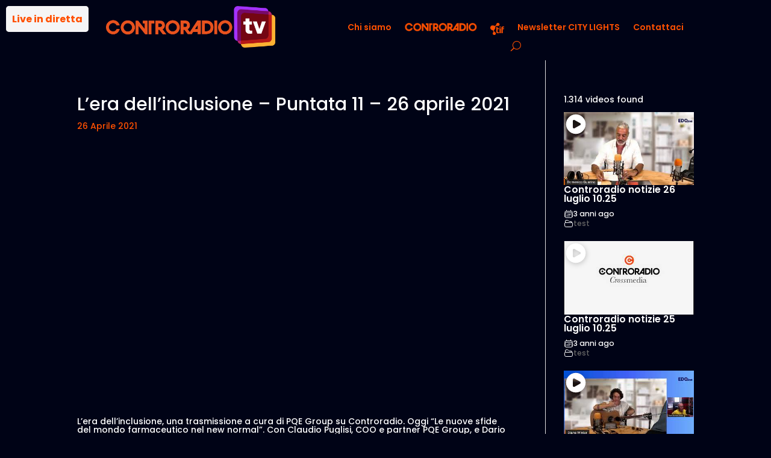

--- FILE ---
content_type: text/html; charset=UTF-8
request_url: https://edo.live/player-embed/id/1628/
body_size: 408
content:
<!DOCTYPE html>
<html lang="it-IT">
<head>
	<meta charset="UTF-8">
    <meta name="viewport" content="width=device-width, initial-scale=1">
    <meta name="robots" content="noindex">
          
        
        <title>L&#8217;era dell&#8217;inclusione &#8211; Puntata 11 &#8211; 26 aprile 2021</title>    
        <link rel="canonical" href="https://edo.live/aiovg_videos/lera-dellinclusione-puntata-11-26-aprile-2021/" />
        
	<style type="text/css">
        html, 
        body, 
        iframe {            
            margin: 0 !important; 
            padding: 0 !important; 
            width: 100% !important;
            height: 100% !important;
            overflow: hidden;
        }
    </style>

        
        </head>
<body>    
    <iframe src="https://www.youtube.com/embed/tCRV_kGfWXY?iv_load_policy=3&#038;modestbranding=1&#038;rel=0&#038;showinfo=0&#038;autoplay=0&#038;cc_load_policy=0&#038;loop=0&#038;mute=0&#038;playsinline=0" title="L&#8217;era dell&#8217;inclusione &#8211; Puntata 11 &#8211; 26 aprile 2021" width="560" height="315" frameborder="0" scrolling="no" allow="accelerometer; autoplay; clipboard-write; encrypted-media; gyroscope; picture-in-picture; web-share" allowfullscreen></iframe>
            <script type="text/javascript">
            /**
             * Update video views count.
             */
            function ajaxSubmit() {
                var xmlhttp;

                if ( window.XMLHttpRequest ) {
                    xmlhttp = new XMLHttpRequest();
                } else {
                    xmlhttp = new ActiveXObject( 'Microsoft.XMLHTTP' );
                }
                
                xmlhttp.onreadystatechange = function() {				
                    if ( xmlhttp.readyState == 4 && xmlhttp.status == 200 && xmlhttp.responseText ) {					
                        // console.log( xmlhttp.responseText );						
                    }					
                }

                xmlhttp.open( 'GET', 'https://edo.live/wp-admin/admin-ajax.php?action=aiovg_update_views_count&post_id=1628&security=80d796c35d', true );
                xmlhttp.send();							
            }

            ajaxSubmit();		
        </script>
    
        </body>
</html>

--- FILE ---
content_type: text/html; charset=utf-8
request_url: https://www.google.com/recaptcha/api2/aframe
body_size: 266
content:
<!DOCTYPE HTML><html><head><meta http-equiv="content-type" content="text/html; charset=UTF-8"></head><body><script nonce="NhrUesHyREXiTYNLb_00vg">/** Anti-fraud and anti-abuse applications only. See google.com/recaptcha */ try{var clients={'sodar':'https://pagead2.googlesyndication.com/pagead/sodar?'};window.addEventListener("message",function(a){try{if(a.source===window.parent){var b=JSON.parse(a.data);var c=clients[b['id']];if(c){var d=document.createElement('img');d.src=c+b['params']+'&rc='+(localStorage.getItem("rc::a")?sessionStorage.getItem("rc::b"):"");window.document.body.appendChild(d);sessionStorage.setItem("rc::e",parseInt(sessionStorage.getItem("rc::e")||0)+1);localStorage.setItem("rc::h",'1765158360582');}}}catch(b){}});window.parent.postMessage("_grecaptcha_ready", "*");}catch(b){}</script></body></html>

--- FILE ---
content_type: text/css
request_url: https://edo.live/wp-content/et-cache/global/et-divi-customizer-global.min.css?ver=1763504087
body_size: 1448
content:
body,.et_pb_column_1_2 .et_quote_content blockquote cite,.et_pb_column_1_2 .et_link_content a.et_link_main_url,.et_pb_column_1_3 .et_quote_content blockquote cite,.et_pb_column_3_8 .et_quote_content blockquote cite,.et_pb_column_1_4 .et_quote_content blockquote cite,.et_pb_blog_grid .et_quote_content blockquote cite,.et_pb_column_1_3 .et_link_content a.et_link_main_url,.et_pb_column_3_8 .et_link_content a.et_link_main_url,.et_pb_column_1_4 .et_link_content a.et_link_main_url,.et_pb_blog_grid .et_link_content a.et_link_main_url,body .et_pb_bg_layout_light .et_pb_post p,body .et_pb_bg_layout_dark .et_pb_post p{font-size:14px}.et_pb_slide_content,.et_pb_best_value{font-size:15px}body{color:#ffffff}.container,.et_pb_row,.et_pb_slider .et_pb_container,.et_pb_fullwidth_section .et_pb_title_container,.et_pb_fullwidth_section .et_pb_title_featured_container,.et_pb_fullwidth_header:not(.et_pb_fullscreen) .et_pb_fullwidth_header_container{max-width:1920px}.et_boxed_layout #page-container,.et_boxed_layout.et_non_fixed_nav.et_transparent_nav #page-container #top-header,.et_boxed_layout.et_non_fixed_nav.et_transparent_nav #page-container #main-header,.et_fixed_nav.et_boxed_layout #page-container #top-header,.et_fixed_nav.et_boxed_layout #page-container #main-header,.et_boxed_layout #page-container .container,.et_boxed_layout #page-container .et_pb_row{max-width:2080px}a{color:#ff5000}#main-header,#main-header .nav li ul,.et-search-form,#main-header .et_mobile_menu{background-color:#00052b}.nav li ul{border-color:#ff5000}.et_header_style_centered .mobile_nav .select_page,.et_header_style_split .mobile_nav .select_page,.et_nav_text_color_light #top-menu>li>a,.et_nav_text_color_dark #top-menu>li>a,#top-menu a,.et_mobile_menu li a,.et_nav_text_color_light .et_mobile_menu li a,.et_nav_text_color_dark .et_mobile_menu li a,#et_search_icon:before,.et_search_form_container input,span.et_close_search_field:after,#et-top-navigation .et-cart-info{color:#ff5000}.et_search_form_container input::-moz-placeholder{color:#ff5000}.et_search_form_container input::-webkit-input-placeholder{color:#ff5000}.et_search_form_container input:-ms-input-placeholder{color:#ff5000}#top-menu li.current-menu-ancestor>a,#top-menu li.current-menu-item>a,#top-menu li.current_page_item>a{color:#ffffff}#main-footer{background-color:#00052b}#main-footer .footer-widget h4,#main-footer .widget_block h1,#main-footer .widget_block h2,#main-footer .widget_block h3,#main-footer .widget_block h4,#main-footer .widget_block h5,#main-footer .widget_block h6{color:#ff5000}.footer-widget li:before{border-color:#ff5000}#footer-info,#footer-info a{color:#ff5000}#footer-bottom .et-social-icon a{font-size:16px}#footer-bottom .et-social-icon a{color:#ff5000}@media only screen and (min-width:981px){.et_header_style_left #et-top-navigation,.et_header_style_split #et-top-navigation{padding:35px 0 0 0}.et_header_style_left #et-top-navigation nav>ul>li>a,.et_header_style_split #et-top-navigation nav>ul>li>a{padding-bottom:35px}.et_header_style_split .centered-inline-logo-wrap{width:70px;margin:-70px 0}.et_header_style_split .centered-inline-logo-wrap #logo{max-height:70px}.et_pb_svg_logo.et_header_style_split .centered-inline-logo-wrap #logo{height:70px}.et_header_style_centered #top-menu>li>a{padding-bottom:13px}.et_header_style_slide #et-top-navigation,.et_header_style_fullscreen #et-top-navigation{padding:26px 0 26px 0!important}.et_header_style_centered #main-header .logo_container{height:70px}#logo{max-height:85%}.et_pb_svg_logo #logo{height:85%}.et_header_style_centered.et_hide_primary_logo #main-header:not(.et-fixed-header) .logo_container,.et_header_style_centered.et_hide_fixed_logo #main-header.et-fixed-header .logo_container{height:12.6px}.et_header_style_left .et-fixed-header #et-top-navigation,.et_header_style_split .et-fixed-header #et-top-navigation{padding:25px 0 0 0}.et_header_style_left .et-fixed-header #et-top-navigation nav>ul>li>a,.et_header_style_split .et-fixed-header #et-top-navigation nav>ul>li>a{padding-bottom:25px}.et_header_style_centered header#main-header.et-fixed-header .logo_container{height:50px}.et_header_style_split #main-header.et-fixed-header .centered-inline-logo-wrap{width:50px;margin:-50px 0}.et_header_style_split .et-fixed-header .centered-inline-logo-wrap #logo{max-height:50px}.et_pb_svg_logo.et_header_style_split .et-fixed-header .centered-inline-logo-wrap #logo{height:50px}.et_header_style_slide .et-fixed-header #et-top-navigation,.et_header_style_fullscreen .et-fixed-header #et-top-navigation{padding:16px 0 16px 0!important}.et_fixed_nav #page-container .et-fixed-header#top-header{background-color:#00052b!important}.et_fixed_nav #page-container .et-fixed-header#top-header #et-secondary-nav li ul{background-color:#00052b}.et-fixed-header #top-menu a,.et-fixed-header #et_search_icon:before,.et-fixed-header #et_top_search .et-search-form input,.et-fixed-header .et_search_form_container input,.et-fixed-header .et_close_search_field:after,.et-fixed-header #et-top-navigation .et-cart-info{color:#ff5000!important}.et-fixed-header .et_search_form_container input::-moz-placeholder{color:#ff5000!important}.et-fixed-header .et_search_form_container input::-webkit-input-placeholder{color:#ff5000!important}.et-fixed-header .et_search_form_container input:-ms-input-placeholder{color:#ff5000!important}.et-fixed-header #top-menu li.current-menu-ancestor>a,.et-fixed-header #top-menu li.current-menu-item>a,.et-fixed-header #top-menu li.current_page_item>a{color:#ffffff!important}.et-fixed-header#top-header a{color:#ff5000}}@media only screen and (min-width:2400px){.et_pb_row{padding:48px 0}.et_pb_section{padding:96px 0}.single.et_pb_pagebuilder_layout.et_full_width_page .et_post_meta_wrapper{padding-top:144px}.et_pb_fullwidth_section{padding:0}}	h1,h2,h3,h4,h5,h6{font-family:'Poppins',Helvetica,Arial,Lucida,sans-serif}body,input,textarea,select{font-family:'Poppins',Helvetica,Arial,Lucida,sans-serif}body #page-container #sidebar{width:24%}body #page-container #left-area{width:76%}.et_right_sidebar #main-content .container:before{right:24%!important}.et_left_sidebar #main-content .container:before{left:24%!important}.aiovg,.aiovg *{line-height:1!important}.home #main-header{background-color:#000316!important;-webkit-box-shadow:0 0px 0 rgb(0 0 0 / 10%)}.home #page-container{padding-top:0px!important}.home .et-fixed-header#main-header,.et-fixed-header#main-header .nav li ul,.et-fixed-header .et-search-form{background-color:#000316!important}.aiovg-title a{color:#fff!important}.page-id-1313 .aiovg .aiovg-title{color:#fff!important;font-size:14px;font-weight:600;line-height:0.8!important;padding-bottom:10px}.page-id-1313 .aiovg .aiovg-excerpt{color:#f5f5f5;line-height:1.2;font-size:12px}.aiovg .aiovg-title{color:#fff!important;font-size:14px;font-weight:600;line-height:0.8!important;padding-bottom:10px}.aiovg .aiovg-excerpt{color:#f5f5f5;line-height:1.2;font-size:14px}.aiovg-link-category,.aiovg-link-tag{color:#fff;font-size:12px!important;font-weight:500;line-height:0.8!important}.aiovg .aiovg-user{color:#fff;font-size:12px;font-style:italic;font-weight:500;padding-top:5px}.ayg-thumbnail-title{font-weight:700;line-height:0.8!important;padding-bottom:10px}.ayg-thumbnail-excerpt{line-height:0.8!important}.aiovg-pagination{line-height:2.5}.aiovg-pagination .current{background-color:#000316;border:1px solid #ff5000;color:#fff}.aiovg-pagination a:hover{background-color:#ff5000;border:1px solid #00052b;color:#fff}#main-content{background-color:#000316!important}.et_pb_section{background-color:#000316}#comments,#respond,.comments-area,#wpdcom.wpd-dark{background:#000316;color:#ccc}h1,h2,h3,h4,h5,h6{color:#fff}#left-area .post-meta{color:#ff5000}@media only screen and (max-width:980px){#et-top-navigation span.mobile_menu_bar:before,#et-top-navigation span.mobile_menu_bar:after{color:#ff5000!important}}.et_mobile_menu{border-top:3px solid #FF5000}.et-social-icon a{color:#ff5000}.et-social-icon a:hover{color:#ff5000}#div-gpt-ad-1623844275911-0{min-height:0px!important}.et_pb_text_0.et_pb_text{color:#fff!important}@media only screen and (min-width:1350px){.page1700 .et_pb_section{padding:4% 0!important}}.aiovg,.aiovg-header{margin-bottom:50px}.aiovg-single-video .aiovg-meta{margin-top:40px}.home .aiovg,.aiovg-header{margin-bottom:0px}.et-pb-contact-message{color:#1e25e6!important}.controradio-link-menu{width:120px;padding-top:10px}#et_top_search{margin:12px 0 0 22px}.live-link{display:block;position:fixed;top:10px;left:10px;background-color:rgba(255,255,255,0.8);padding:10px;z-index:1001;border-radius:5px;font-size:16px;font-weight:bold;color:#333}